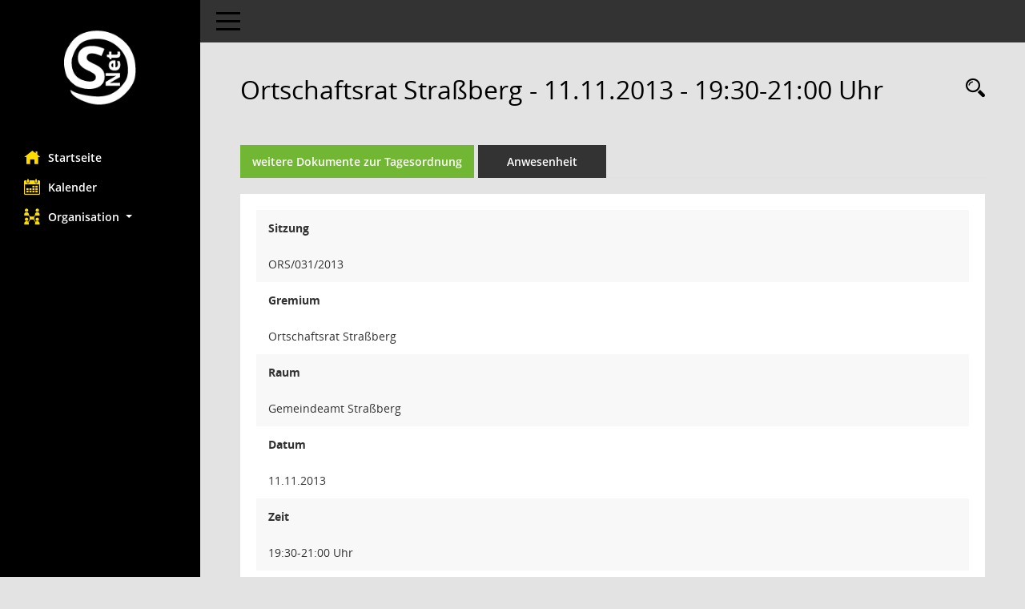

--- FILE ---
content_type: text/html;charset=utf-8
request_url: https://w04.plauen.de/bi/si0050.asp?smcred=20&__ksinr=60257133
body_size: 2934
content:
<!DOCTYPE html>
<html lang="de" x-ms-format-detection="none"><head><meta charset="utf-8"><meta http-equiv="X-UA-Compatible" content="IE=edge"><meta name="viewport" content="width=device-width, initial-scale=1"><meta name="description" content=""><meta name="author" content="Somacos GmbH &amp; Co. KG,https://www.somacos.de, SessionNet Version 5.4.5 KP8 bi (Layout 6)"><meta name="sessionnet" content="V:050405"><link rel="shortcut icon" href="im/browser.ico" type="image/x-icon"><link rel="apple-touch-icon" href="im/somacos57.png"><link rel="help" href="yhelp1.asp" title="Hilfe"><link rel="start" href="info.asp" title="Startseite"><title>SessionNet | Ortschaftsrat Straßberg - 11.11.2013 - 19:30-21:00 Uhr</title><meta name="viewport" content="width=device-width,initial-scale=1.0"><script>var smcGLOBAL_FUNCTION_STATUS_LOGON = 1;var smcStatus_Logon = false;</script><script src="yjavascript.js"></script><script src="js/shopjavascript.js"></script><meta name="format-detection" content="telephone=no, date=no, address=no, email=no"><link href="css/styles6.css" rel="stylesheet"><link href="css/styles5_3.css" rel="stylesheet"><link href="css/styles5fct.css" rel="stylesheet"><link href="config/layout/layout5/config.css" rel="stylesheet"><link id="smcglobalprintstyles" rel="stylesheet" type="text/css" media="print" href="css/styles5print.css"><link href="css/responsive.css" rel="stylesheet" media="(max-width:767px)"><link href="css/responsive3.css" rel="stylesheet" media="(max-width:767px)"><!--[if lt IE 9]><script src="js/smchtml5shiv.min.js"></script><script src="js/smcrespond.min.js"></script><![endif]--></head><body id="smc_body" class="smc-body">
<!-- #wrapper --><div id="wrapper" class="smclayout smc_page_si0050_layout"><div id="sidebar-wrapper" role="navigation" aria-label="Hauptmenü" class="smc-nav-config smc-pr-n"><div class="logo smc-config-logo"><a href="info.asp" title="Hier gelangen Sie zur Startseite dieser Webanwendung." aria-label="Hier gelangen Sie zur Startseite dieser Webanwendung." class="smce-a-u"><img src="config/layout/layout5/logo.png" class="img-responsive smc-img-logo" alt="Logo"></a></div><ul id="sidebar-nav" class="nav nav-pills nav-stacked"><li class="nav-item smc-nav-online"><a href="info.asp" title="Hier gelangen Sie zur Startseite dieser Webanwendung." aria-label="Hier gelangen Sie zur Startseite dieser Webanwendung." class="smce-a-u nav-link smcmenu1 smc-ct1"><i class="smc smc-home" aria-hidden="true"></i>Startseite</a></li>
<li class="nav-item smc-nav-online"><a href="si0040.asp" title="Diese Seite enthält eine kalendarische Übersicht der Sitzungstermine für einen Monat." aria-label="Diese Seite enthält eine kalendarische Übersicht der Sitzungstermine für einen Monat." class="smce-a-u nav-link smcmenu1 smc-ct1"><i class="smc smc-calendar" aria-hidden="true"></i>Kalender</a></li>
<li class="nav-item smc-nav-online"><a id="smc_nav_group_org" aria-expanded="false" role="button" data-toggle="collapse" href="#smc_nav_group_sub_org" aria-controls="smc_nav_group_sub_org"><span><i class="smc smc-network-connection" aria-hidden="true"></i>Organisation</span> <span class="caret"></span></a><ul id="smc_nav_group_sub_org" class="nav collapse" role="menu" aria-labelledby="smc_nav_group_org"><li class="smc-nav-link"><a href="kp0041.asp" title="Diese Seite listet die Personen, die im Sitzungsdienst als Mitglieder registriert sind, auf. Als Filter dienen neben den Anfangsbuchstaben der Nachnamen die Zeiträume." aria-label="Diese Seite listet die Personen, die im Sitzungsdienst als Mitglieder registriert sind, auf. Als Filter dienen neben den Anfangsbuchstaben der Nachnamen die Zeiträume." class="smce-a-u">Mandatsträger</a></li><li class="smc-nav-link"><a href="gr0040.asp" title="Diese Seite zeigt eine Liste der Gremien, für die im Sitzungsdienst Informationen verwaltet werden. Als Filter stehen die Zeiträume zur Verfügung." aria-label="Diese Seite zeigt eine Liste der Gremien, für die im Sitzungsdienst Informationen verwaltet werden. Als Filter stehen die Zeiträume zur Verfügung." class="smce-a-u">Gremien</a></li></ul></li>
</ul><!-- /Sidebar ende smcnav mandatos --></div>
<div id="page-content-wrapper">
<nav id="top-bar" class="navbar navbar-inverse" aria-label="Auswahlmenü"><div id="menu-toggle" class="collapsed" title="Navigation ein- bzw. ausblenden"><span class="sr-only">Toggle navigation</span><span class="icon-bar"></span><span class="icon-bar"></span><span class="icon-bar"></span></div><ul class="nav navbar-nav navbar-right">

</ul></nav>

<div class="page-title" role="navigation" aria-label="Seitentitel und Oberes Menü"><ul class="nav nav-pills smc-nav-actions float-right smc-pr-n" aria-label="Oberes Menü"><li><a href="recherche.asp" title="Rechercheauswahl anzeigen" aria-label="Rechercheauswahl anzeigen" class=""><i class="smc smc-magnifier" aria-hidden="true"></i><span class="sr-only">Rechercheauswahl</span></a></li></ul><h1 class="smc_h1">Ortschaftsrat Straßberg - 11.11.2013 - 19:30-21:00 Uhr</h1></div>

<div id="page-content" role="main" aria-label="Informationen">
<ul class="nav nav-tabs smcnoprint" id="smcregister" aria-label="Tab Navigation">
<li class="nav-item active smc-ct1" aria-selected="true"><a href="si0050.asp?__ksinr=60257133&amp;smcred=20" title="weitere Dokumente zur Tagesordnung" aria-label="weitere Dokumente zur Tagesordnung" class="smce-a-u nav-link">weitere Dokumente zur Tagesordnung</a></li><li class="nav-item"><a href="to0045.asp?__ksinr=60257133" title="Anwesenheit" aria-label="Anwesenheit" class="smce-a-u nav-link">Anwesenheit</a></li>
</ul>
<div class="row">

<div class="col-sm-12">

<div class="card card-light smcbox"><div class="panel-body"><div class="smcboxcontent card-body">
<div id="smc_page_si0050_contenttable1" class="smc-table smc-table-striped smccontenttable smc_page_si0050_contenttable">
<div class="smc-table-row"><div class="smc-table-cell smc-cell-head siname_title">Sitzung</div><div class="smc-table-cell siname">ORS/031/2013</div>
</div>
<div class="smc-table-row"><div class="smc-table-cell smc-cell-head sigrname_title">Gremium</div><div class="smc-table-cell sigrname">Ortschaftsrat Straßberg</div>
</div>
<div class="smc-table-row"><div class="smc-table-cell smc-cell-head siort_title">Raum</div><div class="smc-table-cell siort">Gemeindeamt Straßberg</div>
</div>
<div class="smc-table-row"><div class="smc-table-cell smc-cell-head sidat_title">Datum</div><div class="smc-table-cell sidat">11.11.2013</div>
</div>
<div class="smc-table-row"><div class="smc-table-cell smc-cell-head yytime_title">Zeit</div><div class="smc-table-cell yytime">19:30-21:00 Uhr</div>
</div>
<div class="smc-table-row"><div class="smc-table-cell smc-cell-head xinfos_title">Zu dieser Sitzung wurden noch keine Detailinformationen freigegeben.</div>
</div>
</div>
</div></div></div>
</div>
</div><!-- /meta-row -->

</div><!-- /page-content-1 -->
</div><!-- /page-content-wrapper -->
<footer aria-label="Fusszeile mit Seiteninformationen"><div class="d-flex justify-content-between"><div id="smcmenubottom" title="Diese Menüleiste enthält Funktionen für die Steuerung der aktuellen Seite."><ul class="list-inline"><li><i class="fa fa-clock-o" aria-hidden="true"></i> letzte Änderung: 15.01.2026 22:21:41</li></ul></div><div id="smcsomacosinfo" class="text-right"><span lang="en">Software: </span><a href="https://somacos.de/loesungen/sitzungsmanagement/session/" class="smc-link-normal" target="_blank" title="Zum Hersteller dieser Sitzungsdienst-Software: Somacos GmbH &amp; Co. KG - in einem neuen Browserfenster">Sitzungsdienst <span lang="en">Session</span><span class="sr-only">(Wird in neuem Fenster geöffnet)</span></a></div></div></footer>
</div><!-- /wrapper -->
<script src="js/smcjquery_min.js?v=3.5.1"></script>
<script src="js/smcpopper_min.js"></script>
<script src="js/smcbootstrap.bundle.min.js"></script>
<script src="js/smcmvc1.js"></script>
<!-- Menu Toggle Script -->
<script>
//Menu Toggle Script Variante "Nav bei < 991 dynamisch" (2):
$("#menu-toggle").click(function (e) {
    e.preventDefault();
    //alert('toggled');
    $("#wrapper").toggleClass("toggled");
});

    document.addEventListener('DOMContentLoaded', function () {
        $(window).on('resize', updateToggle);
        updateToggle();
    });

    function updateToggle() {
        if ($(window).width() < 991) {
            $('#wrapper').addClass('toggled');
        }
    }
    function runToggle() {
        //Einklappen erzwingen:
        //alert('runtoggle 2');
        $('#wrapper').addClass('toggled');
    }
</script>

<script>
function smcGlobalGKI2(){return '490623137';}function smcGlobalSMCLAYOUT(){return 'wrapper';}function smcGlobal_AJAX_KEINRECHT(){return 'ajax.0';}function smcGlobalDebug(){return false;}
</script>
</body></html>